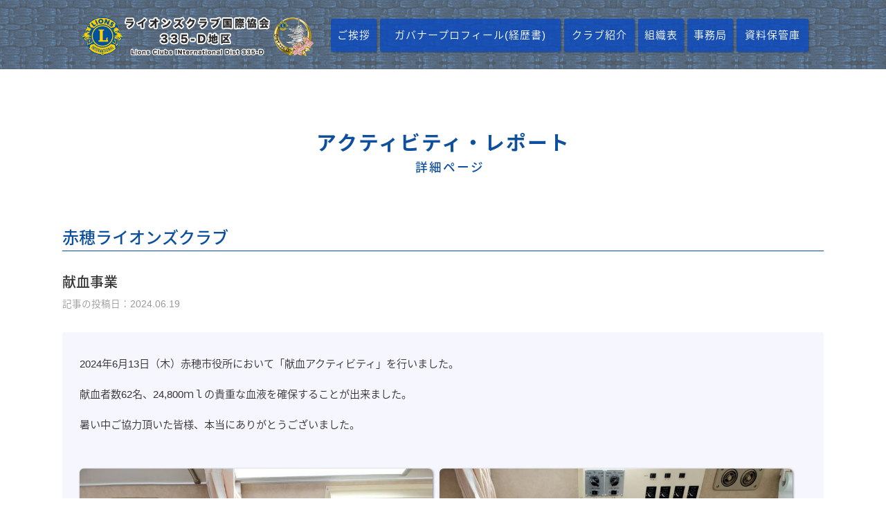

--- FILE ---
content_type: application/javascript
request_url: https://lc335d.org/wp-content/themes/lc335d/js/smpTel.js
body_size: 367
content:
$(function(){
    var ua = navigator.userAgent;
    if((ua.indexOf('iPhone') > 0 && ua.indexOf('iPad') == -1) || ua.indexOf('iPod') > 0 || ua.indexOf('Android') > 0){
        $('.tel').each(function(){
            var str = $(this).text();
            $(this).html($('<a>').attr({'href':'tel:' + str.replace(/-/g, ''), 'onClick':"ga('send','event','click','tel_cv',location.href,1,{'nonInteraction':1})"}).append(str + '</a>'),);
        });
    }
});